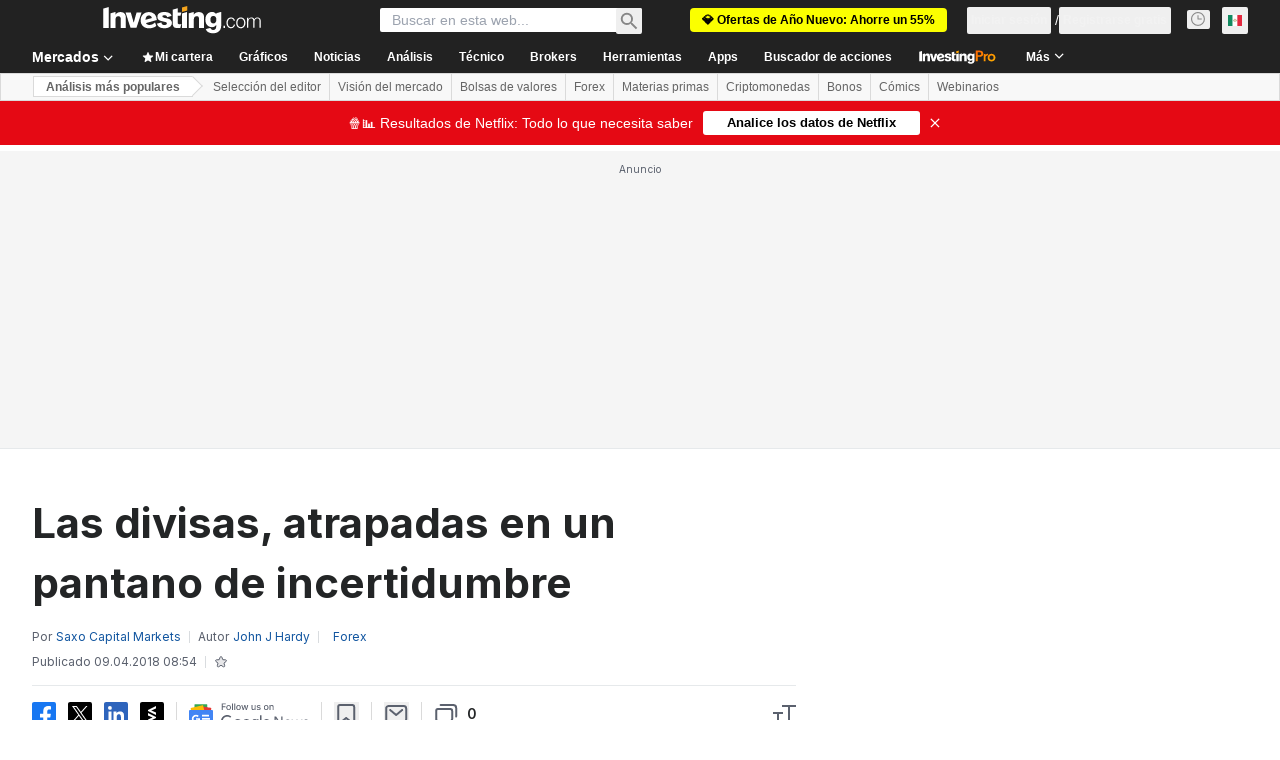

--- FILE ---
content_type: application/javascript
request_url: https://promos.investing.com/eu-a4flkt7l2b/z9gd/9a63d23b-49c1-4335-b698-e7f3ab10af6c/mx.investing.com/jsonp/z?cb=1768935453210&callback=__dgoyj894960j5l
body_size: 497
content:
__dgoyj894960j5l({"geo":{"metro_code":535,"region_code":"OH","longitude":-83.0061,"country_name":"United States","zipcode":"43215","continent_name":"North America","ip":"3.145.106.218","city":"Columbus","latitude":39.9625,"time_zone":"America/New_York","region_name":"Ohio","continent_code":"NA","country_code":"US"},"success":true,"da":"bg*br*al|Apple%bt*bm*bs*cb*bu*dl$0^j~m|131.0.0.0%v~d~f~primarySoftwareType|Robot%s~r~dg*e~b~dq*z|Blink%cn*ds*ba*ch*cc*n|Chrome%t~bl*ac~aa~g~y|macOS%ce*ah~bq*bd~dd*cq$0^cl*df*bp*ad|Desktop%bh*c~dc*dn*bi*ae~ci*cx*p~bk*de*bc*i~h|10.15.7%cd*w~cu*ck*l~u~partialIdentification*af~bz*db*ab*q~a*cp$0^dh*k|Apple%cr*ag|-","rand":6035,"ts":1768935453312.0});